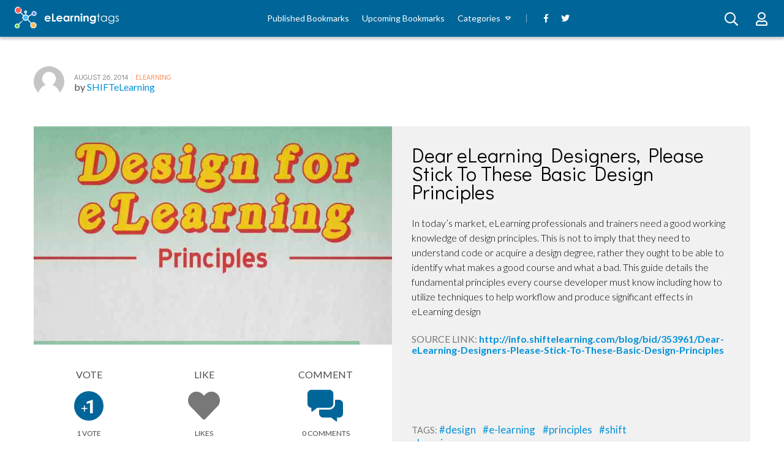

--- FILE ---
content_type: text/html; charset=UTF-8
request_url: https://elearningtags.com/elearning/dear-elearning-designers-please-stick-to-these-basic-design-principles/
body_size: 8620
content:
<!doctype html>

<html lang="en-US">
<head>
    <meta charset="utf-8">

    <title>Dear eLearning Designers, Please Stick To These Basic Design Principles - eLearning Tags</title>

    <meta name = "author" content=""/>
    <meta name="viewport" content="width=device-width, initial-scale=1">

    
<link rel="apple-touch-icon" sizes="180x180" href="https://elearningtags.com/wp-content/themes/elearning-tags/apple-touch-icon.png">
<link rel="icon" type="image/png" sizes="32x32" href="https://elearningtags.com/wp-content/themes/elearning-tags/favicon-32x32.png">
<link rel="icon" type="image/png" sizes="16x16" href="https://elearningtags.com/wp-content/themes/elearning-tags/favicon-16x16.png">
<link rel="manifest" href="https://elearningtags.com/wp-content/themes/elearning-tags/site.webmanifest">
<link rel="mask-icon" href="https://elearningtags.com/wp-content/themes/elearning-tags/safari-pinned-tab.svg" color="#5bbad5">
<meta name="msapplication-TileColor" content="#da532c">
<meta name="theme-color" content="#ffffff">

    <link rel="stylesheet" href="https://elearningtags.com/wp-content/themes/elearning-tags/assets/css/fontawesome.css">

    <meta name='robots' content='index, follow, max-image-preview:large, max-snippet:-1, max-video-preview:-1' />
	<style>img:is([sizes="auto" i], [sizes^="auto," i]) { contain-intrinsic-size: 3000px 1500px }</style>
	
	<!-- This site is optimized with the Yoast SEO plugin v26.1 - https://yoast.com/wordpress/plugins/seo/ -->
	<link rel="canonical" href="https://elearningtags.com/elearning/dear-elearning-designers-please-stick-to-these-basic-design-principles/" />
	<meta property="og:locale" content="en_US" />
	<meta property="og:type" content="article" />
	<meta property="og:title" content="Dear eLearning Designers, Please Stick To These Basic Design Principles - eLearning Tags" />
	<meta property="og:description" content="In today’s market, eLearning professionals and trainers need a good working knowledge of design principles. This is not to imply that they need to understand code or acquire a design degree, rather they ought to be able to identify what makes a good course and what a bad. This guide details the fundamental principles every course developer must know including how to utilize techniques to help workflow and produce significant effects in eLearning design" />
	<meta property="og:url" content="https://elearningtags.com/elearning/dear-elearning-designers-please-stick-to-these-basic-design-principles/" />
	<meta property="og:site_name" content="eLearning Tags" />
	<meta property="article:publisher" content="https://www.facebook.com/Elearningtags/" />
	<meta property="article:published_time" content="2014-08-26T20:15:00+00:00" />
	<meta property="og:image" content="https://elearningtags.com/wp-content/uploads/2014/08/1158170709.jpg" />
	<meta property="og:image:width" content="650" />
	<meta property="og:image:height" content="3298" />
	<meta property="og:image:type" content="image/jpeg" />
	<meta name="author" content="SHIFTeLearning" />
	<meta name="twitter:card" content="summary_large_image" />
	<meta name="twitter:creator" content="@elearningtags" />
	<meta name="twitter:site" content="@elearningtags" />
	<meta name="twitter:label1" content="Written by" />
	<meta name="twitter:data1" content="SHIFTeLearning" />
	<script type="application/ld+json" class="yoast-schema-graph">{"@context":"https://schema.org","@graph":[{"@type":"Article","@id":"https://elearningtags.com/elearning/dear-elearning-designers-please-stick-to-these-basic-design-principles/#article","isPartOf":{"@id":"https://elearningtags.com/elearning/dear-elearning-designers-please-stick-to-these-basic-design-principles/"},"author":{"name":"SHIFTeLearning","@id":"https://elearningtags.com/#/schema/person/ea727734600efe9775310481043cfc89"},"headline":"Dear eLearning Designers, Please Stick To These Basic Design Principles","datePublished":"2014-08-26T20:15:00+00:00","mainEntityOfPage":{"@id":"https://elearningtags.com/elearning/dear-elearning-designers-please-stick-to-these-basic-design-principles/"},"wordCount":85,"commentCount":0,"publisher":{"@id":"https://elearningtags.com/#organization"},"image":{"@id":"https://elearningtags.com/elearning/dear-elearning-designers-please-stick-to-these-basic-design-principles/#primaryimage"},"thumbnailUrl":"https://elearningtags.com/wp-content/uploads/2014/08/1158170709.jpg","keywords":["design","e-learning","principles","shift elearning"],"articleSection":["eLearning"],"inLanguage":"en-US"},{"@type":"WebPage","@id":"https://elearningtags.com/elearning/dear-elearning-designers-please-stick-to-these-basic-design-principles/","url":"https://elearningtags.com/elearning/dear-elearning-designers-please-stick-to-these-basic-design-principles/","name":"Dear eLearning Designers, Please Stick To These Basic Design Principles - eLearning Tags","isPartOf":{"@id":"https://elearningtags.com/#website"},"primaryImageOfPage":{"@id":"https://elearningtags.com/elearning/dear-elearning-designers-please-stick-to-these-basic-design-principles/#primaryimage"},"image":{"@id":"https://elearningtags.com/elearning/dear-elearning-designers-please-stick-to-these-basic-design-principles/#primaryimage"},"thumbnailUrl":"https://elearningtags.com/wp-content/uploads/2014/08/1158170709.jpg","datePublished":"2014-08-26T20:15:00+00:00","breadcrumb":{"@id":"https://elearningtags.com/elearning/dear-elearning-designers-please-stick-to-these-basic-design-principles/#breadcrumb"},"inLanguage":"en-US","potentialAction":[{"@type":"ReadAction","target":["https://elearningtags.com/elearning/dear-elearning-designers-please-stick-to-these-basic-design-principles/"]}]},{"@type":"ImageObject","inLanguage":"en-US","@id":"https://elearningtags.com/elearning/dear-elearning-designers-please-stick-to-these-basic-design-principles/#primaryimage","url":"https://elearningtags.com/wp-content/uploads/2014/08/1158170709.jpg","contentUrl":"https://elearningtags.com/wp-content/uploads/2014/08/1158170709.jpg","width":650,"height":3298,"caption":"Dear eLearning Designers, Please Stick To These Basic Design Principles thumbnail"},{"@type":"BreadcrumbList","@id":"https://elearningtags.com/elearning/dear-elearning-designers-please-stick-to-these-basic-design-principles/#breadcrumb","itemListElement":[{"@type":"ListItem","position":1,"name":"Home","item":"https://elearningtags.com/"},{"@type":"ListItem","position":2,"name":"Dear eLearning Designers, Please Stick To These Basic Design Principles"}]},{"@type":"WebSite","@id":"https://elearningtags.com/#website","url":"https://elearningtags.com/","name":"eLearning Tags","description":"The social bookmarking service where you can discover, share, vote and discuss remarkable eLearning content.","publisher":{"@id":"https://elearningtags.com/#organization"},"potentialAction":[{"@type":"SearchAction","target":{"@type":"EntryPoint","urlTemplate":"https://elearningtags.com/?s={search_term_string}"},"query-input":{"@type":"PropertyValueSpecification","valueRequired":true,"valueName":"search_term_string"}}],"inLanguage":"en-US"},{"@type":"Organization","@id":"https://elearningtags.com/#organization","name":"eLearning Industry Inc.","url":"https://elearningtags.com/","logo":{"@type":"ImageObject","inLanguage":"en-US","@id":"https://elearningtags.com/#/schema/logo/image/","url":"https://elearningtags.com/wp-content/uploads/2018/10/eli-logo-icon.png","contentUrl":"https://elearningtags.com/wp-content/uploads/2018/10/eli-logo-icon.png","width":200,"height":200,"caption":"eLearning Industry Inc."},"image":{"@id":"https://elearningtags.com/#/schema/logo/image/"},"sameAs":["https://www.facebook.com/Elearningtags/","https://x.com/elearningtags"]},{"@type":"Person","@id":"https://elearningtags.com/#/schema/person/ea727734600efe9775310481043cfc89","name":"SHIFTeLearning","image":{"@type":"ImageObject","inLanguage":"en-US","@id":"https://elearningtags.com/#/schema/person/image/","url":"https://secure.gravatar.com/avatar/66c0859164283cbaa985b60d8d8c1f66543da4684f7a7ced4f2141d6af6b8fc7?s=96&d=mm&r=g","contentUrl":"https://secure.gravatar.com/avatar/66c0859164283cbaa985b60d8d8c1f66543da4684f7a7ced4f2141d6af6b8fc7?s=96&d=mm&r=g","caption":"SHIFTeLearning"},"url":"https://elearningtags.com/user/profile/shiftelearning/"}]}</script>
	<!-- / Yoast SEO plugin. -->


<link rel='dns-prefetch' href='//code.jquery.com' />
<link rel='stylesheet' id='wp-block-library-css' href='https://elearningtags.com/wp-includes/css/dist/block-library/style.min.css?ver=6.8.3' type='text/css' media='all' />
<style id='classic-theme-styles-inline-css' type='text/css'>
/*! This file is auto-generated */
.wp-block-button__link{color:#fff;background-color:#32373c;border-radius:9999px;box-shadow:none;text-decoration:none;padding:calc(.667em + 2px) calc(1.333em + 2px);font-size:1.125em}.wp-block-file__button{background:#32373c;color:#fff;text-decoration:none}
</style>
<style id='global-styles-inline-css' type='text/css'>
:root{--wp--preset--aspect-ratio--square: 1;--wp--preset--aspect-ratio--4-3: 4/3;--wp--preset--aspect-ratio--3-4: 3/4;--wp--preset--aspect-ratio--3-2: 3/2;--wp--preset--aspect-ratio--2-3: 2/3;--wp--preset--aspect-ratio--16-9: 16/9;--wp--preset--aspect-ratio--9-16: 9/16;--wp--preset--color--black: #000000;--wp--preset--color--cyan-bluish-gray: #abb8c3;--wp--preset--color--white: #ffffff;--wp--preset--color--pale-pink: #f78da7;--wp--preset--color--vivid-red: #cf2e2e;--wp--preset--color--luminous-vivid-orange: #ff6900;--wp--preset--color--luminous-vivid-amber: #fcb900;--wp--preset--color--light-green-cyan: #7bdcb5;--wp--preset--color--vivid-green-cyan: #00d084;--wp--preset--color--pale-cyan-blue: #8ed1fc;--wp--preset--color--vivid-cyan-blue: #0693e3;--wp--preset--color--vivid-purple: #9b51e0;--wp--preset--gradient--vivid-cyan-blue-to-vivid-purple: linear-gradient(135deg,rgba(6,147,227,1) 0%,rgb(155,81,224) 100%);--wp--preset--gradient--light-green-cyan-to-vivid-green-cyan: linear-gradient(135deg,rgb(122,220,180) 0%,rgb(0,208,130) 100%);--wp--preset--gradient--luminous-vivid-amber-to-luminous-vivid-orange: linear-gradient(135deg,rgba(252,185,0,1) 0%,rgba(255,105,0,1) 100%);--wp--preset--gradient--luminous-vivid-orange-to-vivid-red: linear-gradient(135deg,rgba(255,105,0,1) 0%,rgb(207,46,46) 100%);--wp--preset--gradient--very-light-gray-to-cyan-bluish-gray: linear-gradient(135deg,rgb(238,238,238) 0%,rgb(169,184,195) 100%);--wp--preset--gradient--cool-to-warm-spectrum: linear-gradient(135deg,rgb(74,234,220) 0%,rgb(151,120,209) 20%,rgb(207,42,186) 40%,rgb(238,44,130) 60%,rgb(251,105,98) 80%,rgb(254,248,76) 100%);--wp--preset--gradient--blush-light-purple: linear-gradient(135deg,rgb(255,206,236) 0%,rgb(152,150,240) 100%);--wp--preset--gradient--blush-bordeaux: linear-gradient(135deg,rgb(254,205,165) 0%,rgb(254,45,45) 50%,rgb(107,0,62) 100%);--wp--preset--gradient--luminous-dusk: linear-gradient(135deg,rgb(255,203,112) 0%,rgb(199,81,192) 50%,rgb(65,88,208) 100%);--wp--preset--gradient--pale-ocean: linear-gradient(135deg,rgb(255,245,203) 0%,rgb(182,227,212) 50%,rgb(51,167,181) 100%);--wp--preset--gradient--electric-grass: linear-gradient(135deg,rgb(202,248,128) 0%,rgb(113,206,126) 100%);--wp--preset--gradient--midnight: linear-gradient(135deg,rgb(2,3,129) 0%,rgb(40,116,252) 100%);--wp--preset--font-size--small: 13px;--wp--preset--font-size--medium: 20px;--wp--preset--font-size--large: 36px;--wp--preset--font-size--x-large: 42px;--wp--preset--spacing--20: 0.44rem;--wp--preset--spacing--30: 0.67rem;--wp--preset--spacing--40: 1rem;--wp--preset--spacing--50: 1.5rem;--wp--preset--spacing--60: 2.25rem;--wp--preset--spacing--70: 3.38rem;--wp--preset--spacing--80: 5.06rem;--wp--preset--shadow--natural: 6px 6px 9px rgba(0, 0, 0, 0.2);--wp--preset--shadow--deep: 12px 12px 50px rgba(0, 0, 0, 0.4);--wp--preset--shadow--sharp: 6px 6px 0px rgba(0, 0, 0, 0.2);--wp--preset--shadow--outlined: 6px 6px 0px -3px rgba(255, 255, 255, 1), 6px 6px rgba(0, 0, 0, 1);--wp--preset--shadow--crisp: 6px 6px 0px rgba(0, 0, 0, 1);}:where(.is-layout-flex){gap: 0.5em;}:where(.is-layout-grid){gap: 0.5em;}body .is-layout-flex{display: flex;}.is-layout-flex{flex-wrap: wrap;align-items: center;}.is-layout-flex > :is(*, div){margin: 0;}body .is-layout-grid{display: grid;}.is-layout-grid > :is(*, div){margin: 0;}:where(.wp-block-columns.is-layout-flex){gap: 2em;}:where(.wp-block-columns.is-layout-grid){gap: 2em;}:where(.wp-block-post-template.is-layout-flex){gap: 1.25em;}:where(.wp-block-post-template.is-layout-grid){gap: 1.25em;}.has-black-color{color: var(--wp--preset--color--black) !important;}.has-cyan-bluish-gray-color{color: var(--wp--preset--color--cyan-bluish-gray) !important;}.has-white-color{color: var(--wp--preset--color--white) !important;}.has-pale-pink-color{color: var(--wp--preset--color--pale-pink) !important;}.has-vivid-red-color{color: var(--wp--preset--color--vivid-red) !important;}.has-luminous-vivid-orange-color{color: var(--wp--preset--color--luminous-vivid-orange) !important;}.has-luminous-vivid-amber-color{color: var(--wp--preset--color--luminous-vivid-amber) !important;}.has-light-green-cyan-color{color: var(--wp--preset--color--light-green-cyan) !important;}.has-vivid-green-cyan-color{color: var(--wp--preset--color--vivid-green-cyan) !important;}.has-pale-cyan-blue-color{color: var(--wp--preset--color--pale-cyan-blue) !important;}.has-vivid-cyan-blue-color{color: var(--wp--preset--color--vivid-cyan-blue) !important;}.has-vivid-purple-color{color: var(--wp--preset--color--vivid-purple) !important;}.has-black-background-color{background-color: var(--wp--preset--color--black) !important;}.has-cyan-bluish-gray-background-color{background-color: var(--wp--preset--color--cyan-bluish-gray) !important;}.has-white-background-color{background-color: var(--wp--preset--color--white) !important;}.has-pale-pink-background-color{background-color: var(--wp--preset--color--pale-pink) !important;}.has-vivid-red-background-color{background-color: var(--wp--preset--color--vivid-red) !important;}.has-luminous-vivid-orange-background-color{background-color: var(--wp--preset--color--luminous-vivid-orange) !important;}.has-luminous-vivid-amber-background-color{background-color: var(--wp--preset--color--luminous-vivid-amber) !important;}.has-light-green-cyan-background-color{background-color: var(--wp--preset--color--light-green-cyan) !important;}.has-vivid-green-cyan-background-color{background-color: var(--wp--preset--color--vivid-green-cyan) !important;}.has-pale-cyan-blue-background-color{background-color: var(--wp--preset--color--pale-cyan-blue) !important;}.has-vivid-cyan-blue-background-color{background-color: var(--wp--preset--color--vivid-cyan-blue) !important;}.has-vivid-purple-background-color{background-color: var(--wp--preset--color--vivid-purple) !important;}.has-black-border-color{border-color: var(--wp--preset--color--black) !important;}.has-cyan-bluish-gray-border-color{border-color: var(--wp--preset--color--cyan-bluish-gray) !important;}.has-white-border-color{border-color: var(--wp--preset--color--white) !important;}.has-pale-pink-border-color{border-color: var(--wp--preset--color--pale-pink) !important;}.has-vivid-red-border-color{border-color: var(--wp--preset--color--vivid-red) !important;}.has-luminous-vivid-orange-border-color{border-color: var(--wp--preset--color--luminous-vivid-orange) !important;}.has-luminous-vivid-amber-border-color{border-color: var(--wp--preset--color--luminous-vivid-amber) !important;}.has-light-green-cyan-border-color{border-color: var(--wp--preset--color--light-green-cyan) !important;}.has-vivid-green-cyan-border-color{border-color: var(--wp--preset--color--vivid-green-cyan) !important;}.has-pale-cyan-blue-border-color{border-color: var(--wp--preset--color--pale-cyan-blue) !important;}.has-vivid-cyan-blue-border-color{border-color: var(--wp--preset--color--vivid-cyan-blue) !important;}.has-vivid-purple-border-color{border-color: var(--wp--preset--color--vivid-purple) !important;}.has-vivid-cyan-blue-to-vivid-purple-gradient-background{background: var(--wp--preset--gradient--vivid-cyan-blue-to-vivid-purple) !important;}.has-light-green-cyan-to-vivid-green-cyan-gradient-background{background: var(--wp--preset--gradient--light-green-cyan-to-vivid-green-cyan) !important;}.has-luminous-vivid-amber-to-luminous-vivid-orange-gradient-background{background: var(--wp--preset--gradient--luminous-vivid-amber-to-luminous-vivid-orange) !important;}.has-luminous-vivid-orange-to-vivid-red-gradient-background{background: var(--wp--preset--gradient--luminous-vivid-orange-to-vivid-red) !important;}.has-very-light-gray-to-cyan-bluish-gray-gradient-background{background: var(--wp--preset--gradient--very-light-gray-to-cyan-bluish-gray) !important;}.has-cool-to-warm-spectrum-gradient-background{background: var(--wp--preset--gradient--cool-to-warm-spectrum) !important;}.has-blush-light-purple-gradient-background{background: var(--wp--preset--gradient--blush-light-purple) !important;}.has-blush-bordeaux-gradient-background{background: var(--wp--preset--gradient--blush-bordeaux) !important;}.has-luminous-dusk-gradient-background{background: var(--wp--preset--gradient--luminous-dusk) !important;}.has-pale-ocean-gradient-background{background: var(--wp--preset--gradient--pale-ocean) !important;}.has-electric-grass-gradient-background{background: var(--wp--preset--gradient--electric-grass) !important;}.has-midnight-gradient-background{background: var(--wp--preset--gradient--midnight) !important;}.has-small-font-size{font-size: var(--wp--preset--font-size--small) !important;}.has-medium-font-size{font-size: var(--wp--preset--font-size--medium) !important;}.has-large-font-size{font-size: var(--wp--preset--font-size--large) !important;}.has-x-large-font-size{font-size: var(--wp--preset--font-size--x-large) !important;}
:where(.wp-block-post-template.is-layout-flex){gap: 1.25em;}:where(.wp-block-post-template.is-layout-grid){gap: 1.25em;}
:where(.wp-block-columns.is-layout-flex){gap: 2em;}:where(.wp-block-columns.is-layout-grid){gap: 2em;}
:root :where(.wp-block-pullquote){font-size: 1.5em;line-height: 1.6;}
</style>
<link rel='shortlink' href='https://elearningtags.com/?p=13395' />
<link rel="alternate" title="oEmbed (JSON)" type="application/json+oembed" href="https://elearningtags.com/wp-json/oembed/1.0/embed?url=https%3A%2F%2Felearningtags.com%2Felearning%2Fdear-elearning-designers-please-stick-to-these-basic-design-principles%2F" />
<link rel="alternate" title="oEmbed (XML)" type="text/xml+oembed" href="https://elearningtags.com/wp-json/oembed/1.0/embed?url=https%3A%2F%2Felearningtags.com%2Felearning%2Fdear-elearning-designers-please-stick-to-these-basic-design-principles%2F&#038;format=xml" />
    <script type="text/javascript">
        var SITE_URL = 'https://elearningtags.com';
        var THEME_URL = 'https://elearningtags.com/wp-content/themes/elearning-tags';
        var AJAX_URL = 'https://elearningtags.com/wp-admin/admin-ajax.php';
        var TAGS_KEYS = {
            addThis: "ra-5b86a18912664738",
            disqus: "elearning-tags"
        };
    </script>

    <link rel="stylesheet" href="https://elearningtags.com/wp-content/themes/elearning-tags/assets/css/theme.css?ver=1552475816" /><link rel="stylesheet" href="https://elearningtags.com/wp-content/themes/elearning-tags/assets/css/single.css?ver=1550054674" />
    <script type="text/javascript">
        function getCookie(name)
        {
            var nameEq = name + "=";
            var ca = document.cookie.split(';');
            var value = null;

            for (var i=0; i < ca.length; i++)
            {
                var c = ca[i];

                while (c.charAt(0) === ' ')
                {
                    c = c.substring(1, c.length);
                }

                if (c.indexOf(nameEq) === 0)
                {
                    value = c.substring(nameEq.length,c.length);
                }
            }

            return value;
        }

        function setCookie(name, value, days)
        {
            var expires = "";

            if (days)
            {
                var date = new Date();
                date.setTime(date.getTime()+(days*24*60*60*1000));
                expires = "; expires="+date.toGMTString();
            }

            document.cookie = name+"="+value+expires+"; path=/";
        }


        function getCookiePref(type)
        {
            var region = 'XX';
            var value = getCookie('cookie_preferences');

            if (! value)
            {
                return (region === 'EU' && type !== 'performance') ? null : true;
            }

            var types = ['functionality', 'performance', 'advertising', 'social'];
            var index = types.indexOf(type);
            var prefs = value.split('-');

            if (! prefs[index])
            {
                return false;
            }

            return parseInt(prefs[index]) === 1;
        }
    </script>

        <script type="text/javascript">
        if (getCookiePref('performance'))
        {
            (function(i,s,o,g,r,a,m){i['GoogleAnalyticsObject']=r;i[r]=i[r]||function(){
                (i[r].q=i[r].q||[]).push(arguments)},i[r].l=1*new Date();a=s.createElement(o),
                m=s.getElementsByTagName(o)[0];a.async=1;a.src=g;m.parentNode.insertBefore(a,m)
            })(window,document,'script','//www.google-analytics.com/analytics.js','ga');
            ga('create', 'UA-41646493-1', 'auto');
            ga('require', 'displayfeatures');
            ga('send', 'pageview');
        }
    </script>
    
        <script type="text/javascript">
        if (getCookiePref('advertising'))
        {
            window.addEventListener("load", function () {
                (function(w,d,s,l,i){w[l]=w[l]||[];w[l].push({'gtm.start':
                        new Date().getTime(),event:'gtm.js'});var f=d.getElementsByTagName(s)[0],
                    j=d.createElement(s),dl=l!='dataLayer'?'&l='+l:'';j.async=true;j.src=
                    'https://www.googletagmanager.com/gtm.js?id='+i+dl;f.parentNode.insertBefore(j,f);
                })(window,document,'script','dataLayer','GTM-M3RMJMF');
            }, false);
        }
    </script>
    
</head>

<body class="wp-singular post-template-default single single-post postid-13395 single-format-standard wp-theme-elearning-tags">
        <div id="wrapper">

<div id="container">
    <header class="site-header">
        <button class="toggle-mobile-nav is-hidden js-toggle-mobile-nav">
        <span class="toggle-mobile-nav__icon">
            <i class="far fa-bars"></i>
        </span>
        </button>

        <div class="site-header__logo js-header-logo">
            <a href="https://elearningtags.com">
                <img src="https://elearningtags.com/wp-content/themes/elearning-tags/assets/images/logo.svg" width="170" height="40" alt="eLearning Tags">
            </a>
        </div>

        <nav class="site-header__nav js-header-main-nav">
            <ul id="menu-main-menu" class="site-header__main-menu"><li id="menu-item-43401" class="menu-item menu-item-type-post_type menu-item-object-page menu-item-43401"><a href="https://elearningtags.com/published/">Published Bookmarks</a></li>
<li id="menu-item-43398" class="menu-item menu-item-type-post_type menu-item-object-page menu-item-43398"><a href="https://elearningtags.com/upcoming/">Upcoming Bookmarks</a></li>
<li id="menu-item-43404" class="menu-item menu-item-type-custom menu-item-object-custom menu-item-has-children menu-item-43404"><a>Categories</a>
<ul class="sub-menu">
	<li id="menu-item-42660" class="menu-item menu-item-type-taxonomy menu-item-object-category current-post-ancestor current-menu-parent current-post-parent menu-item-42660"><a href="https://elearningtags.com/elearning/">eLearning</a></li>
	<li id="menu-item-42678" class="menu-item menu-item-type-taxonomy menu-item-object-category menu-item-42678"><a href="https://elearningtags.com/lms/">LMS</a></li>
	<li id="menu-item-42657" class="menu-item menu-item-type-taxonomy menu-item-object-category menu-item-42657"><a href="https://elearningtags.com/authoring-tools/">Authoring Tools</a></li>
	<li id="menu-item-42663" class="menu-item menu-item-type-taxonomy menu-item-object-category menu-item-42663"><a href="https://elearningtags.com/events/">Events</a></li>
	<li id="menu-item-42666" class="menu-item menu-item-type-taxonomy menu-item-object-category menu-item-42666"><a href="https://elearningtags.com/gamification/">Gamification</a></li>
	<li id="menu-item-42669" class="menu-item menu-item-type-taxonomy menu-item-object-category menu-item-42669"><a href="https://elearningtags.com/infographics/">Infographics</a></li>
	<li id="menu-item-42672" class="menu-item menu-item-type-taxonomy menu-item-object-category menu-item-42672"><a href="https://elearningtags.com/instructional-design/">Instructional Design</a></li>
	<li id="menu-item-42675" class="menu-item menu-item-type-taxonomy menu-item-object-category menu-item-42675"><a href="https://elearningtags.com/jobs/">Jobs</a></li>
	<li id="menu-item-42681" class="menu-item menu-item-type-taxonomy menu-item-object-category menu-item-42681"><a href="https://elearningtags.com/microlearning/">Microlearning</a></li>
	<li id="menu-item-42684" class="menu-item menu-item-type-taxonomy menu-item-object-category menu-item-42684"><a href="https://elearningtags.com/mlearning/">Mobile Learning</a></li>
	<li id="menu-item-42687" class="menu-item menu-item-type-taxonomy menu-item-object-category menu-item-42687"><a href="https://elearningtags.com/mooc/">MOOC</a></li>
	<li id="menu-item-42690" class="menu-item menu-item-type-taxonomy menu-item-object-category menu-item-42690"><a href="https://elearningtags.com/other/">Other</a></li>
	<li id="menu-item-42693" class="menu-item menu-item-type-taxonomy menu-item-object-category menu-item-42693"><a href="https://elearningtags.com/press-releases/">Press Releases</a></li>
	<li id="menu-item-42696" class="menu-item menu-item-type-taxonomy menu-item-object-category menu-item-42696"><a href="https://elearningtags.com/social-learning/">Social Learning</a></li>
</ul>
</li>
</ul><ul class="site-header__social-menu">
    <li class="menu-item ">
        <a href="https://www.facebook.com/Elearningtags" target="_blank" rel="noopener">
            <i class="fab fa-facebook-f"></i>
        </a>
    </li>

    <li class="menu-item ">
        <a href="https://twitter.com/elearningtags" target="_blank" rel="noopener">
            <i class="fab fa-twitter"></i>
        </a>
    </li>
</ul>
        </nav>

        <div class="site-header__actions js-site-actions">
            <div class="site-user-area">
                                    <a href="https://elearningtags.com/login/?redirect_to=elearning%2Fdear-elearning-designers-please-stick-to-these-basic-design-principles" class="site-user-area__button">
                        <i class="far fa-user"></i>
                    </a>
                            </div>

            <a href="#" class="site-search js-site-search" data-featherlight="#search-modal">
            <span class="site-search__button">
                <i class="far fa-search" aria-hidden="true"></i>
            </span>
            </a>
        </div>
    </header>

    <div class="u-stealth">
        <div id="search-modal" class="modal search-modal js-search-modal">
            <div class="modal__title">
                Search for...            </div>
            <div class="modal__body">
                <div class="search-container">
                    <div class="search">
                        <form class="form" action="https://elearningtags.com">
                            <p class="form__field">
                                <input class="field" name="s" id="s" value="">
                            </p>

                            <button class="search__cta button">
                                <i class="far fa-search" aria-hidden="true"></i>
                            </button>
                        </form>
                    </div>
                </div>
            </div>
        </div>
    </div>

<div class="u-boxed">
    <div class="section u-padded--top">
        <div class="story full-story js-story"
             data-story-url="https://elearningtags.com/elearning/dear-elearning-designers-please-stick-to-these-basic-design-principles/"
             data-story-title="Dear eLearning Designers, Please Stick To These Basic Design Principles">
            <div class="story__meta">
                                <a href="https://elearningtags.com/user/profile/shiftelearning/" class="story__avatar">
                    <img src="https://elearningtags.com/wp-content/themes/elearning-tags/assets/images/mystery-man.png" alt="SHIFTeLearning">
                </a>

                <div class="story__meta-details">
                    <span class="story__date">
                        August 26, 2014                    </span>

                    <span class="story__meta-separator">|</span>

                    <span class="story__category">
                        <a href="https://elearningtags.com/elearning/" class="link">
                            eLearning                        </a>
                    </span>

                    <div class="story__author-name">
                        <span class="pre-text">
                            by                         </span>
                        <a href="https://elearningtags.com/user/profile/shiftelearning/" class="link">
                            SHIFTeLearning                        </a>
                    </div>
                </div>

                <div class="sharing-options addthis_inline_share_toolbox"></div>
            </div>

            <div class="story__container">
                
                <div class="story__title-container js-story-title-container  image-small">
                    <span class="story__title">
                        Dear eLearning Designers, Please Stick To These Basic Design Principles                    </span>

                    <div class="story__excerpt">
                        <p>In today’s market, eLearning professionals and trainers need a good working knowledge of design principles. This is not to imply that they need to understand code or acquire a design degree, rather they ought to be able to identify what makes a good course and what a bad. This guide details the fundamental principles every course developer must know including how to utilize techniques to help workflow and produce significant effects in eLearning design</p>
                    </div>

                    <div class="story__url">
                        <span class="text">
                            Source Link:                        </span>

                        <a href="http://info.shiftelearning.com/blog/bid/353961/Dear-eLearning-Designers-Please-Stick-To-These-Basic-Design-Principles" class="link">
                            http://info.shiftelearning.com/blog/bid/353961/Dear-eLearning-Designers-Please-Stick-To-These-Basic-Design-Principles                        </a>
                    </div>

                    <div class="story__tags">
                                                    <span class="text">
                                Tags:                            </span>

                                                            <a href="https://elearningtags.com/tag/design/" class="link">
                                    #design                                </a>
                                                            <a href="https://elearningtags.com/tag/e-learning/" class="link">
                                    #e-learning                                </a>
                                                            <a href="https://elearningtags.com/tag/principles/" class="link">
                                    #principles                                </a>
                                                            <a href="https://elearningtags.com/tag/shift-elearning/" class="link">
                                    #shift elearning                                </a>
                                                                        </div>
                </div>

                <div class="story__column-left ">
                                            <span class="story__image js-story-image image-small">
                            <img width="650" height="3298" src="https://elearningtags.com/wp-content/uploads/2014/08/1158170709.jpg" class="attachment-post-thumbnail size-post-thumbnail wp-post-image" alt="Dear eLearning Designers, Please Stick To These Basic Design Principles thumbnail" decoding="async" fetchpriority="high" />                        </span>
                    
                    <div class="story__share">
                        <div title="Vote"
                             class="story__vote js-vote-button"
                             data-pid=""
                             data-token="e5e1e81ef5"
                             data-route=""
                             data-method="">
                            <span class="text">
                                Vote                            </span>
                            <div class="vote-box ">
                                <div class="vote-plus">
                                    <div class="vote-counter">
                                        <span class="upper">1</span>
                                    </div>
                                    <span class="symbol">
                                        <i class="far fa-plus"></i>
                                    </span>
                                </div>
                            </div>
                            <span class="text after">
                                <span class="js-vote-counter-13395">
                                    1                                </span>
                                Vote                            </span>

                                                            <div class="tooltip-box">
                                    Please <a href="https://elearningtags.com/login" class="link"> sign in </a> to vote this bookmark.                                    <span class="arrow"></span>
                                </div>
                                                    </div>

                        <div title="Like"
                             class="share-icon like js-like-button
                             "
                             data-pid=""
                             data-token="7f388bfa47"
                             data-route=""
                             data-method="">
                            <span class="text">
                                Like                            </span>
                            <i class="fas fa-heart"></i>
                            <span class="text after">
                                <span class="js-like-counter-13395">
                                                                    </span>

                                Likes                            </span>

                                                            <div class="tooltip-box">
                                    Please <a href="https://elearningtags.com/login" class="link"> sign in </a> to like this bookmark.                                    <span class="arrow"></span>
                                </div>
                                                    </div>

                        <a href="#story-comments-section" class="share-icon">
                            <span class="text">
                                Comment                            </span>

                            <i class="fas fa-comments-alt"></i>

                            <span class="text after disqus-comment-count" data-disqus-url="https://elearningtags.com/elearning/dear-elearning-designers-please-stick-to-these-basic-design-principles/#disqus_thread"></span>
                        </a>
                    </div>
                </div>
            </div>
        </div>
    </div>

    <div id="story-comments-section" class="section u-padded">
        <div class="after-story-content">
            <div class="section__title">
                <h2 class="section__title-text">
                    <strong>Comments</strong>                </h2>
                <span class="section__title-line"></span>
            </div>

            <div class="section__comments-container">
                <div id="disqus_thread"></div>
                
<div class="cookies-disabled js-cookies-disabled u-stealth">
    <img class="cookies-disabled__icon" src="https://elearningtags.com/wp-content/themes/elearning-tags/assets/images/cookie-jar.png">
    In order write a comment you need to have functionality cookies enabled.    <br/>
    You can adjust your cookie preferences <a href="https://elearningtags.com/cookies/preferences/">here</a>.</div>
            </div>
        </div>

        <div class="section__sidebar">
            <div class="submit-story">
                <div class="section__title">
                    <span class="section__title-text section__title-text--white">
                        <strong>Submit a </strong> Bookmark                    </span>
                    <span class="section__title-line section__title-line--white"></span>
                </div>

                                    <a href="https://elearningtags.com/login" class="submit-story__cta button">
                        Submit Link Here                    </a>
                            </div>

            <div class="popular-tags">
                <div class="section__title">
                    <span class="section__title-text section__title-text--dark">
                        <strong>Popular </strong> Tags                    </span>
                    <span class="section__title-line"></span>
                </div>

                <div class="popular-tags__items">
                                                                        <a href="https://elearningtags.com/tag/e-learning/" class="popular-tags__item link">
                                #e-learning                            </a>
                                                    <a href="https://elearningtags.com/tag/e-learning-development/" class="popular-tags__item link">
                                #e-learning development                            </a>
                                                    <a href="https://elearningtags.com/tag/educational-technology/" class="popular-tags__item link">
                                #Educational Technology                            </a>
                                                    <a href="https://elearningtags.com/tag/instructional-design/" class="popular-tags__item link">
                                #instructional design                            </a>
                                                    <a href="https://elearningtags.com/tag/elearning/" class="popular-tags__item link">
                                #elearning                            </a>
                                                    <a href="https://elearningtags.com/tag/learning-management-system/" class="popular-tags__item link">
                                #learning management system                            </a>
                                                    <a href="https://elearningtags.com/tag/gamification/" class="popular-tags__item link">
                                #Gamification                            </a>
                                                    <a href="https://elearningtags.com/tag/authoring-tools/" class="popular-tags__item link">
                                #authoring tools                            </a>
                                                    <a href="https://elearningtags.com/tag/online-training/" class="popular-tags__item link">
                                #Online Training                            </a>
                                                    <a href="https://elearningtags.com/tag/mobile-learning/" class="popular-tags__item link">
                                #mobile learning                            </a>
                                                    <a href="https://elearningtags.com/tag/corporate-training/" class="popular-tags__item link">
                                #Corporate Training                            </a>
                                                    <a href="https://elearningtags.com/tag/lms/" class="popular-tags__item link">
                                #lms                            </a>
                                                    <a href="https://elearningtags.com/tag/online-education/" class="popular-tags__item link">
                                #online education                            </a>
                                                    <a href="https://elearningtags.com/tag/training/" class="popular-tags__item link">
                                #training                            </a>
                                                    <a href="https://elearningtags.com/tag/templates/" class="popular-tags__item link">
                                #templates                            </a>
                                                    <a href="https://elearningtags.com/tag/social-learning/" class="popular-tags__item link">
                                #Social Learning                            </a>
                                                    <a href="https://elearningtags.com/tag/corporate-elearning-best-practices/" class="popular-tags__item link">
                                #Corporate eLearning Best Practices                            </a>
                                                    <a href="https://elearningtags.com/tag/infographic/" class="popular-tags__item link">
                                #infographic                            </a>
                                                    <a href="https://elearningtags.com/tag/edtech/" class="popular-tags__item link">
                                #edtech                            </a>
                                                    <a href="https://elearningtags.com/tag/employee-training/" class="popular-tags__item link">
                                #Employee Training                            </a>
                                                            </div>
            </div>

                    </div>
    </div>
</div>



<section class="u-padded site-footer">
    <div class="u-boxed">
        <div class="site-footer__static-content">
            <img class="site-footer__logo" width="200" height="60" src="https://elearningtags.com/wp-content/themes/elearning-tags/assets/images/footer-logo.svg" alt="eLearning Tags">
        </div>
        <div class="site-footer__nav-items">
            <ul class="site-footer__nav-widgets">
                <li id="nav_menu-4" class="widget widget_nav_menu"><div class="menu-archives-menu-container"><ul id="menu-archives-menu" class="menu"><li id="menu-item-42714" class="menu-item menu-item-type-post_type menu-item-object-page menu-item-42714"><a href="https://elearningtags.com/published/">Published Bookmarks</a></li>
<li id="menu-item-42711" class="menu-item menu-item-type-post_type menu-item-object-page menu-item-42711"><a href="https://elearningtags.com/upcoming/">Upcoming Bookmarks</a></li>
</ul></div></li>
<li id="nav_menu-3" class="widget widget_nav_menu"><div class="menu-legal-menu-container"><ul id="menu-legal-menu" class="menu"><li id="menu-item-42705" class="menu-item menu-item-type-post_type menu-item-object-page menu-item-42705"><a href="https://elearningtags.com/terms/">Terms of Service</a></li>
<li id="menu-item-42708" class="menu-item menu-item-type-post_type menu-item-object-page menu-item-privacy-policy menu-item-42708"><a rel="privacy-policy" href="https://elearningtags.com/privacy/">Privacy Policy</a></li>
<li id="menu-item-42702" class="menu-item menu-item-type-post_type menu-item-object-page menu-item-42702"><a href="https://elearningtags.com/cookies/">Cookie Policy</a></li>
</ul></div></li>
<li id="nav_menu-2" class="widget widget_nav_menu"><div class="menu-about-menu-container"><ul id="menu-about-menu" class="menu"><li id="menu-item-42697" class="menu-item menu-item-type-post_type menu-item-object-page menu-item-42697"><a href="https://elearningtags.com/about/">About</a></li>
<li id="menu-item-42699" class="menu-item menu-item-type-post_type menu-item-object-page menu-item-42699"><a href="https://elearningtags.com/contact/">Contact</a></li>
</ul></div></li>
            </ul>
        </div>

        <footer class="site-after-footer">
            <div class="site-after-footer__credits">
                © 2026 eLearning Tags.
            </div>
        </footer>
    </div>
</section>
</div>
</div>

<script type="speculationrules">
{"prefetch":[{"source":"document","where":{"and":[{"href_matches":"\/*"},{"not":{"href_matches":["\/wp-*.php","\/wp-admin\/*","\/wp-content\/uploads\/*","\/wp-content\/*","\/wp-content\/plugins\/*","\/wp-content\/themes\/elearning-tags\/*","\/*\\?(.+)"]}},{"not":{"selector_matches":"a[rel~=\"nofollow\"]"}},{"not":{"selector_matches":".no-prefetch, .no-prefetch a"}}]},"eagerness":"conservative"}]}
</script>
<script type="text/javascript" src="//code.jquery.com/jquery-3.3.1.min.js" id="jquery-js"></script>


<script data-exclude=""></script><script src="https://elearningtags.com/wp-content/themes/elearning-tags/assets/js/main.js?ver=1540211804"></script><script src="https://elearningtags.com/wp-content/themes/elearning-tags/assets/js/theme.js?ver=1540989550"></script><script async = "true" src="https://elearningtags.com/wp-content/themes/elearning-tags/assets/js/single.js?ver=1540211804"></script><script async = "true" src="https://elearningtags.com/wp-content/themes/elearning-tags/assets/js/addthis.js?ver=1540211804"></script><script async = "true" src="https://elearningtags.com/wp-content/themes/elearning-tags/assets/js/disqus.js?ver=1540211804"></script>
</body>

</html>


--- FILE ---
content_type: application/javascript
request_url: https://elearningtags.com/wp-content/themes/elearning-tags/assets/js/single.js?ver=1540211804
body_size: 297
content:
/* globals ELTAGS, TAGS_KEYS, DISQUS,
 *
 * Initialize single story scripts
 *
 */
ELTAGS.extensions.stories = {};

/**
 * Disqus Comment functionality
 *
 * Load disqus comments.
 */
ELTAGS.extensions.stories.disqus = {

    init: function () {
        "use strict";

        var $storyConteinerSelector = $('.js-story');

        window.disqus_config = function () {
            this.page.url = $storyConteinerSelector.data('story-url');
            this.page.identifier = $storyConteinerSelector.data('story-url');
            this.page.title = $storyConteinerSelector.data('story-title');
        };

        if (getCookiePref('functionality'))
        {
            if (typeof(DISQUS) === 'undefined')
            {
                var dsq = document.createElement('script');
                dsq.type = 'text/javascript';
                dsq.async = true;
                dsq.setAttribute('data-timestamp', +new Date());
                dsq.src = '//' + TAGS_KEYS.disqus + '.disqus.com/embed.js';
                (document.getElementsByTagName('head')[0] || document.getElementsByTagName('body')[0]).appendChild(dsq);
            }
            // If Disqus is loaded, we have to reload it.
            else
            {
                DISQUS.reset({
                    reload: true,
                    config: window.disqus_config
                });
            }
        }
    }
};


/**
 * Initialize
 */
jQuery(function () {
    "use strict";

    if (getCookiePref('functionality'))
    {
        ELTAGS.extensions.stories.disqus.init();
    }
    else
    {
        $('.js-cookies-disabled').removeClass('u-stealth');
    }
});


--- FILE ---
content_type: application/javascript; charset=UTF-8
request_url: https://elearning-tags.disqus.com/count-data.js?2=https%3A%2F%2Felearningtags.com%2Felearning%2Fdear-elearning-designers-please-stick-to-these-basic-design-principles%2F%23disqus_thread
body_size: 359
content:
var DISQUSWIDGETS;

if (typeof DISQUSWIDGETS != 'undefined') {
    DISQUSWIDGETS.displayCount({"text":{"and":"and","comments":{"zero":"0 Comments","multiple":"{num} Comments","one":"1 Comment"}},"counts":[{"id":"https:\/\/elearningtags.com\/elearning\/dear-elearning-designers-please-stick-to-these-basic-design-principles\/#disqus_thread","comments":0}]});
}